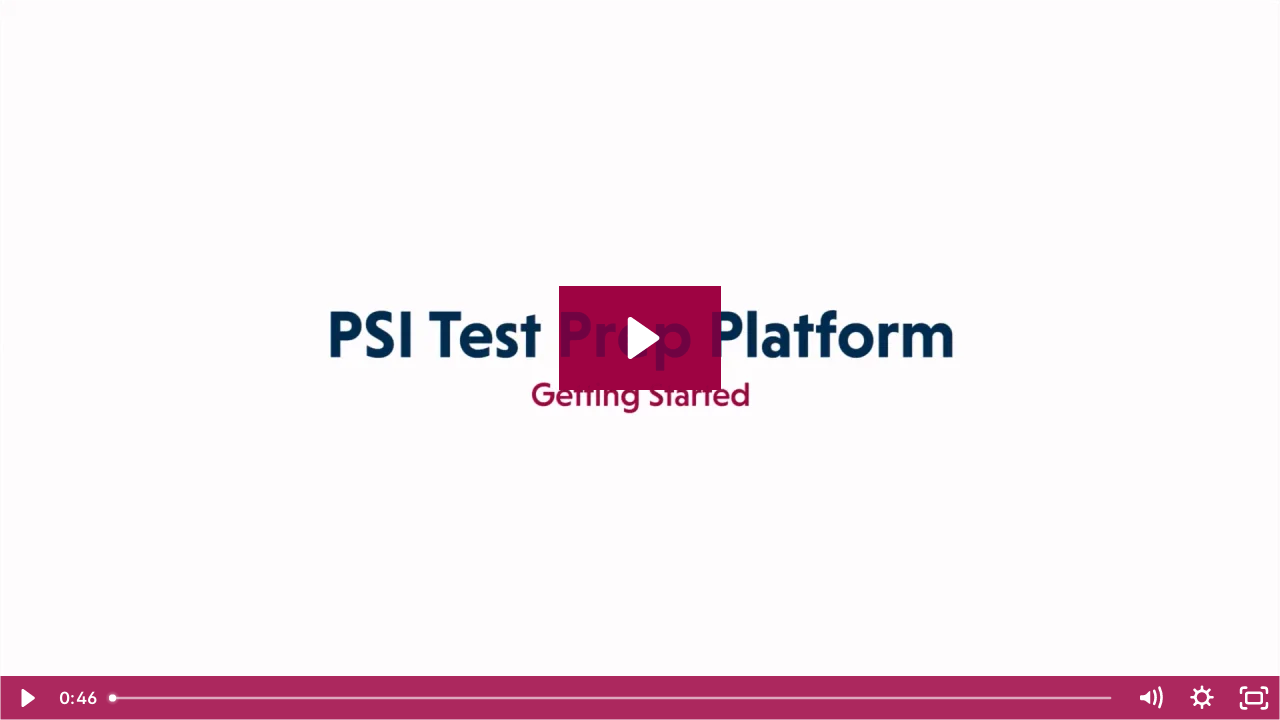

--- FILE ---
content_type: text/html; charset=utf-8
request_url: https://fast.wistia.net/embed/iframe/hm4isgyunl
body_size: 2224
content:
<!DOCTYPE html>
<html>
<head>
<meta content='width=device-width, user-scalable=no' name='viewport'>
<meta content='noindex' name='robots'>
<meta content='noindex,indexifembedded' name='googlebot'>
<title>PSI Test Prep Platform</title>
<link rel="alternate" type="application/json+oembed" href="https://fast.wistia.com/oembed.json?url=https%3A%2F%2Ffast.wistia.com%2Fembed%2Fiframe%2Fhm4isgyunl" title="PSI Test Prep Platform" />
<meta name="twitter:card" content="player" />
<meta name="twitter:site" content="@wistia" />
<meta name="twitter:title" content="PSI Test Prep Platform" />
<meta name="twitter:url" content="https://fast.wistia.net/embed/iframe/hm4isgyunl?twitter=true" />
<meta name="twitter:description" content="45 sec video" />
<meta name="twitter:image" content="https://embed-ssl.wistia.com/deliveries/41ed8569dffd74fe0ea4c6d4b4b767b3/file." />
<meta name="twitter:player" content="https://fast.wistia.net/embed/iframe/hm4isgyunl?twitter=true" />
<meta name="twitter:player:width" content="435" />
<meta name="twitter:player:height" content="245" />

<script>
  window._inWistiaIframe = true;
</script>
<style>
  html, body {margin:0;padding:0;overflow:hidden;height:100%;}
  object {border:0;}
  #wistia_video,.wistia_embed {height:100%;width:100%;}
</style>
</head>
<body>
<script>
  function addWindowListener (type, callback) {
    if (window.addEventListener) {
      window.addEventListener(type, callback, false);
    } else if (window.attachEvent) {
      window.attachEvent('on' + type, callback);
    }
  }
  
  window.wistiaPostMessageQueue = [];
  addWindowListener('message', function (event) {
    if (!window._wistiaHasInitialized) {
      wistiaPostMessageQueue.push(event);
    }
  });
</script>
<link as='script' crossorigin='anonymous' href='//fast.wistia.net/assets/external/insideIframe.js' rel='modulepreload'>
<script async src='//fast.wistia.net/assets/external/E-v1.js'></script>
<div class='wistia_embed' id='wistia_video'></div>
<script>
  const swatchPreference =  true;
  if (swatchPreference) {
    document.getElementById('wistia_video').innerHTML = '<div class="wistia_swatch" style="height:100%;left:0;opacity:0;overflow:hidden;position:absolute;top:0;transition:opacity 200ms;width:100%;"><img src="https://fast.wistia.net/embed/medias/hm4isgyunl/swatch" style="filter:blur(5px);height:100%;object-fit:contain;width:100%;" alt="" aria-hidden="true" onload="this.parentNode.style.opacity=1;" /></div>';
  }
</script>
<script>
  window._wq = window._wq || [];
  window._wq.push(function (W) {
    W.iframeInit({"accountId":814283,"accountKey":"wistia-production_814283","analyticsHost":"https://distillery.wistia.net","formsHost":"https://app.wistia.com","formEventsApi":"/form-stream/1.0.0","aspectRatio":1.7777777777777777,"assets":[{"is_enhanced":false,"type":"original","slug":"original","display_name":"Original File","details":{},"width":1920,"height":1080,"size":16165181,"bitrate":2758,"public":true,"status":2,"progress":1.0,"url":"https://embed-ssl.wistia.com/deliveries/5af5c6b511a8d5f62668150bd6d51f7f.bin","created_at":1670362980},{"is_enhanced":false,"type":"iphone_video","slug":"mp4_h264_203k","display_name":"360p","details":{},"container":"mp4","codec":"h264","width":640,"height":360,"ext":"mp4","size":1190456,"bitrate":203,"public":true,"status":2,"progress":1.0,"metadata":{"max_bitrate":253120,"average_bitrate":208121,"early_max_bitrate":226992,"av_stream_metadata":"{\"Audio\":{\"Codec ID\":\"mp4a-40-2\",\"frameRate\":43.066,\"sampleRate\":44100},\"Video\":{\"Codec ID\":\"avc1\",\"frameRate\":25,\"frameRateMode\":\"CFR\"}}"},"url":"https://embed-ssl.wistia.com/deliveries/9863239b6a7d0196e5709f0cb1dc6e7d72849dc7.bin","created_at":1670362980,"segment_duration":3,"opt_vbitrate":1200},{"is_enhanced":false,"type":"mp4_video","slug":"mp4_h264_168k","display_name":"224p","details":{},"container":"mp4","codec":"h264","width":400,"height":224,"ext":"mp4","size":984119,"bitrate":168,"public":true,"status":2,"progress":1.0,"metadata":{"max_bitrate":196080,"average_bitrate":172048,"early_max_bitrate":167352,"av_stream_metadata":"{\"Audio\":{\"Codec ID\":\"mp4a-40-2\",\"frameRate\":43.066,\"sampleRate\":44100},\"Video\":{\"Codec ID\":\"avc1\",\"frameRate\":25,\"frameRateMode\":\"CFR\"}}"},"url":"https://embed-ssl.wistia.com/deliveries/950996a17960b4bc3854ea6875e6a79b8b166ee5.bin","created_at":1670362980,"segment_duration":3,"opt_vbitrate":300},{"is_enhanced":false,"type":"md_mp4_video","slug":"mp4_h264_265k","display_name":"540p","details":{},"container":"mp4","codec":"h264","width":960,"height":540,"ext":"mp4","size":1555649,"bitrate":265,"public":true,"status":2,"progress":1.0,"metadata":{"max_bitrate":388352,"average_bitrate":271966,"early_max_bitrate":388352,"av_stream_metadata":"{\"Audio\":{\"Codec ID\":\"mp4a-40-2\",\"frameRate\":43.066,\"sampleRate\":44100},\"Video\":{\"Codec ID\":\"avc1\",\"frameRate\":25,\"frameRateMode\":\"CFR\"}}"},"url":"https://embed-ssl.wistia.com/deliveries/4e460bad1607bf66250bc12c3bf929d0cb864704.bin","created_at":1670362980,"segment_duration":3,"opt_vbitrate":1800},{"is_enhanced":false,"type":"hd_mp4_video","slug":"mp4_h264_328k","display_name":"720p","details":{},"container":"mp4","codec":"h264","width":1280,"height":720,"ext":"mp4","size":1926024,"bitrate":328,"public":true,"status":2,"progress":1.0,"metadata":{"max_bitrate":530080,"average_bitrate":336717,"early_max_bitrate":530080,"av_stream_metadata":"{\"Audio\":{\"Codec ID\":\"mp4a-40-2\",\"frameRate\":43.066,\"sampleRate\":44100},\"Video\":{\"Codec ID\":\"avc1\",\"frameRate\":25,\"frameRateMode\":\"CFR\"}}"},"url":"https://embed-ssl.wistia.com/deliveries/5ae47b36077ae0b47542ecc8a06921e553665a9f.bin","created_at":1670362980,"segment_duration":3,"opt_vbitrate":3750},{"is_enhanced":false,"type":"hd_mp4_video","slug":"mp4_h264_496k","display_name":"1080p","details":{},"container":"mp4","codec":"h264","width":1920,"height":1080,"ext":"mp4","size":2910483,"bitrate":496,"public":true,"status":2,"progress":1.0,"metadata":{"max_bitrate":1064088,"average_bitrate":508825,"early_max_bitrate":1064088,"av_stream_metadata":"{\"Audio\":{\"Codec ID\":\"mp4a-40-2\",\"frameRate\":43.066,\"sampleRate\":44100},\"Video\":{\"Codec ID\":\"avc1\",\"frameRate\":25,\"frameRateMode\":\"CFR\"}}"},"url":"https://embed-ssl.wistia.com/deliveries/220c90c0c54513c9434e154a528652a40b1cfd30.bin","created_at":1670362980,"segment_duration":3,"opt_vbitrate":5625},{"is_enhanced":false,"type":"storyboard","slug":"storyboard_2000x1130","display_name":"Storyboard","details":{},"width":2000,"height":1130,"ext":"jpg","size":362991,"bitrate":0,"public":true,"status":2,"progress":1.0,"metadata":{"frame_count":91,"aspect_ratio":1.7777777777777777,"frame_height":113,"frame_width":200},"url":"https://embed-ssl.wistia.com/deliveries/af022865bd9e83be59025a0c7fc883b2213faad1.bin","created_at":1670362980},{"is_enhanced":false,"type":"still_image","slug":"still_image_1920x1080","display_name":"Thumbnail Image","details":{},"width":1920,"height":1080,"size":195897,"bitrate":0,"public":true,"status":2,"progress":1.0,"url":"https://embed-ssl.wistia.com/deliveries/41ed8569dffd74fe0ea4c6d4b4b767b3.bin","created_at":1670369235}],"branding":false,"createdAt":1670362980,"distilleryUrl":"https://distillery.wistia.com/x","duration":45.76,"enableCustomerLogo":true,"firstEmbedForAccount":false,"firstShareForAccount":false,"availableTranscripts":[],"hashedId":"hm4isgyunl","mediaId":98446421,"mediaKey":"wistia-production_98446421","mediaType":"Video","name":"PSI Test Prep Platform","preloadPreference":"","progress":1.0,"protected":false,"projectId":7934510,"seoDescription":"a PSI Online Store video","showAbout":true,"status":2,"type":"Video","playableWithoutInstantHls":true,"stats":{"loadCount":165232,"playCount":3906,"uniqueLoadCount":115758,"uniquePlayCount":3737,"averageEngagement":0.784942},"trackingTransmitInterval":20,"liveStreamEventDetails":null,"integrations":{"hubspot_v2":true,"google_analytics":true},"hls_enabled":true,"embed_options":{"opaqueControls":false,"playerColor":"9e0442","playerColorGradient":{"on":false,"colors":[["#54bbff",0],["#baffff",1]]},"plugin":{},"volumeControl":"true","fullscreenButton":"true","controlsVisibleOnLoad":"true","bpbTime":"false","vulcan":true,"branding":"false","showCustomerLogo":"false","stillUrl":"https://embed-ssl.wistia.com/deliveries/41ed8569dffd74fe0ea4c6d4b4b767b3.png","unalteredStillImageAsset":{"url":"https://embed-ssl.wistia.com/deliveries/41ed8569dffd74fe0ea4c6d4b4b767b3.png","width":"1920","height":"1080"},"newRoundedIcons":true,"shouldShowCaptionsSettings":true},"embedOptions":{"opaqueControls":false,"playerColor":"9e0442","playerColorGradient":{"on":false,"colors":[["#54bbff",0],["#baffff",1]]},"plugin":{},"volumeControl":"true","fullscreenButton":"true","controlsVisibleOnLoad":"true","bpbTime":"false","vulcan":true,"branding":"false","showCustomerLogo":"false","stillUrl":"https://embed-ssl.wistia.com/deliveries/41ed8569dffd74fe0ea4c6d4b4b767b3.png","unalteredStillImageAsset":{"url":"https://embed-ssl.wistia.com/deliveries/41ed8569dffd74fe0ea4c6d4b4b767b3.png","width":"1920","height":"1080"},"newRoundedIcons":true,"shouldShowCaptionsSettings":true}}, {});
    window._wistiaHasInitialized = true;
  });
</script>
</body>
</html>
